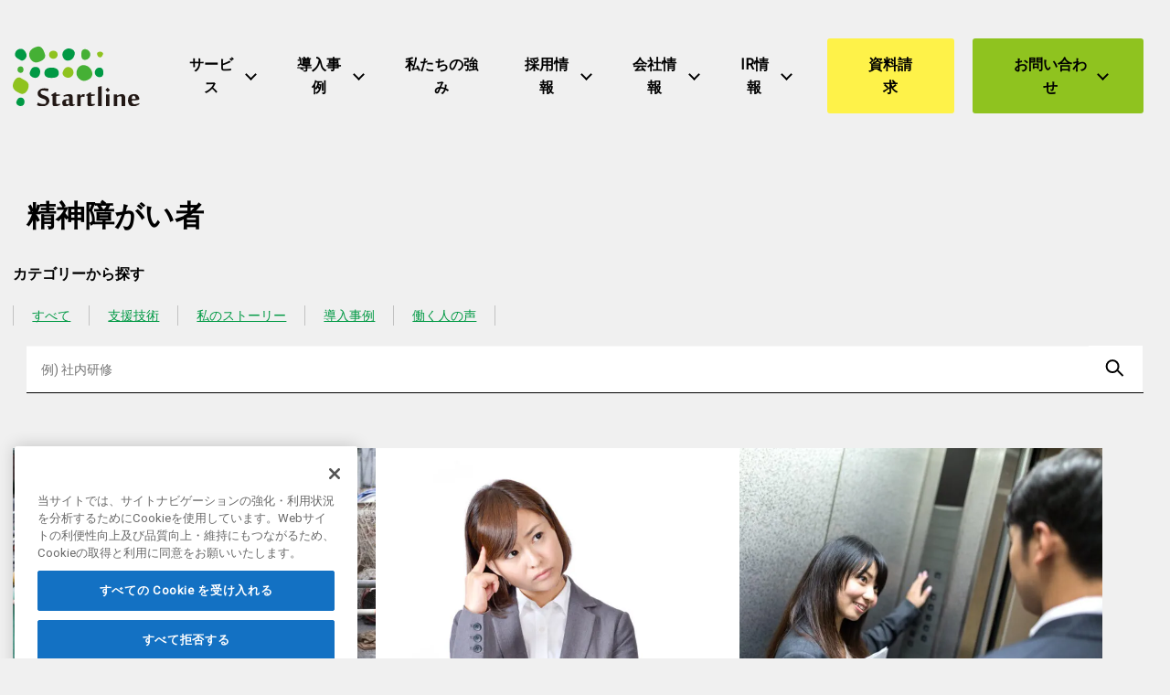

--- FILE ---
content_type: image/svg+xml
request_url: https://cdn.getshifter.co/ed294c47106947b8d6d613ad4fd254f21e6c377a/uploads/2022/11/facebook-banner.svg
body_size: 1332
content:
<svg width="122" height="25" viewBox="0 0 122 25" fill="none" xmlns="http://www.w3.org/2000/svg">
<path d="M47.872 6.068H38.674V20.036H41.122V13.682H46.234V11.756H41.122V7.994H47.872V6.068ZM50.9112 13.214C51.1092 12.08 51.8652 11.486 52.8012 11.486C53.9892 11.486 54.5112 11.99 54.5112 13.232V13.79C53.5032 13.826 52.5312 13.916 51.6852 14.078C49.5432 14.492 48.4632 15.608 48.4632 17.336C48.4632 19.136 49.6872 20.27 51.5052 20.27C52.7652 20.27 53.9172 19.748 54.6192 18.74C54.6732 19.316 54.7092 19.604 54.7812 20.036H56.8692C56.7792 19.208 56.7072 18.272 56.7072 17.12V13.196C56.7072 11 55.4292 9.92 52.8732 9.92C50.7312 9.92 49.2912 10.856 48.7872 12.638L50.9112 13.214ZM54.5112 17.03C53.9352 18.11 53.0712 18.65 52.2072 18.65C51.1812 18.65 50.6232 18.092 50.6232 17.156C50.6232 16.274 51.1812 15.734 52.2432 15.482C52.8552 15.338 53.5572 15.212 54.5112 15.194V17.03ZM67.4358 13.088C67.0038 11.072 65.5638 9.938 63.4398 9.938C60.6858 9.938 58.9578 11.918 58.9578 15.14C58.9578 18.362 60.6318 20.288 63.4398 20.288C65.5638 20.288 67.0038 19.19 67.4898 17.138L65.3838 16.562C65.1678 17.93 64.5558 18.632 63.4938 18.632C62.0358 18.632 61.2798 17.39 61.2798 15.104C61.2798 12.836 62.0358 11.594 63.4938 11.594C64.4118 11.594 65.0238 12.224 65.2398 13.592L67.4358 13.088ZM77.7814 15.59V15.122C77.7814 11.774 75.8914 9.938 73.3714 9.938C70.7074 9.938 68.8894 11.936 68.8894 15.158C68.8894 18.398 70.6174 20.288 73.5694 20.288C75.7654 20.288 77.1154 19.316 77.7274 17.426L75.6754 16.832C75.3334 18.128 74.6134 18.704 73.5874 18.704C71.9494 18.704 71.1214 17.462 71.1034 15.59H77.7814ZM71.1394 14.096C71.2474 12.512 72.0394 11.504 73.4074 11.504C74.7574 11.504 75.4594 12.44 75.5674 14.096H71.1394ZM82.3154 5.816H80.0654V20.036H81.6854L82.1354 18.506C82.7114 19.676 83.6294 20.288 84.9074 20.288C86.9954 20.288 88.7774 18.434 88.7774 15.05C88.7774 11.666 87.1754 9.956 85.0334 9.956C83.9714 9.956 82.9454 10.55 82.3154 11.576V5.816ZM82.3154 13.412C82.8194 12.278 83.5934 11.72 84.4394 11.72C85.5734 11.72 86.4554 12.746 86.4554 15.086C86.4554 17.48 85.5014 18.542 84.3134 18.542C83.4854 18.542 82.7654 17.93 82.3154 16.886V13.412ZM94.9925 9.938C92.3105 9.938 90.5105 11.936 90.5105 15.14C90.5105 18.344 92.2745 20.288 94.9745 20.288C97.6745 20.288 99.4565 18.29 99.4565 15.086C99.4565 11.882 97.6565 9.938 94.9925 9.938ZM94.9925 11.576C96.4505 11.576 97.1345 12.836 97.1345 15.104C97.1345 17.408 96.4325 18.65 94.9745 18.65C93.5165 18.65 92.8325 17.39 92.8325 15.104C92.8325 12.836 93.5345 11.576 94.9925 11.576ZM105.662 9.938C102.98 9.938 101.18 11.936 101.18 15.14C101.18 18.344 102.944 20.288 105.644 20.288C108.344 20.288 110.126 18.29 110.126 15.086C110.126 11.882 108.326 9.938 105.662 9.938ZM105.662 11.576C107.12 11.576 107.804 12.836 107.804 15.104C107.804 17.408 107.102 18.65 105.644 18.65C104.186 18.65 103.502 17.39 103.502 15.104C103.502 12.836 104.204 11.576 105.662 11.576ZM120.778 10.154H118.24L114.676 14.474V5.816H112.444V20.036H114.676V16.868L116.026 15.374L118.474 20.036H120.958L117.484 13.844L120.778 10.154Z" fill="black"/>
<path fill-rule="evenodd" clip-rule="evenodd" d="M0 12.5698C0 18.7844 4.51354 23.9521 10.4167 25V15.9719H7.29167V12.5H10.4167V9.72187C10.4167 6.59687 12.4302 4.86146 15.2781 4.86146C16.1802 4.86146 17.1531 5 18.0552 5.13854V8.33333H16.4583C14.9302 8.33333 14.5833 9.09687 14.5833 10.0698V12.5H17.9167L17.3615 15.9719H14.5833V25C20.4865 23.9521 25 18.7854 25 12.5698C25 5.65625 19.375 0 12.5 0C5.625 0 0 5.65625 0 12.5698Z" fill="#1877F2"/>
</svg>


--- FILE ---
content_type: image/svg+xml
request_url: https://start-line.jp/wp-content/plugins/startline-corporate-customize/dist/img/icon-phone.svg
body_size: 459
content:
<svg width="41" height="51" viewBox="0 0 41 51" fill="none" xmlns="http://www.w3.org/2000/svg"><path fill-rule="evenodd" clip-rule="evenodd" d="M7.12 1.388a4.996 4.996 0 0 1 7.274 1.774l3.897 7.405a4.995 4.995 0 0 1 .135 4.37l-2.645 5.897a1.94 1.94 0 0 0 .177 1.902s1.466 3.23 2.333 4.438c.866 1.207 3.354 3.726 3.354 3.726a1.941 1.941 0 0 0 1.726.826l6.445-.44a4.995 4.995 0 0 1 4.052 1.641l5.595 6.219c2.012 2.236 1.609 5.727-.856 7.442l-3.435 2.393c-2.459 1.713-5.74 2.072-8.463.53A53.352 53.352 0 0 1 9.18 33.52 53.357 53.357 0 0 1 .253 11.537c-.501-3.086.973-6.042 3.431-7.755L7.12 1.388Z" fill="#343434"/></svg>